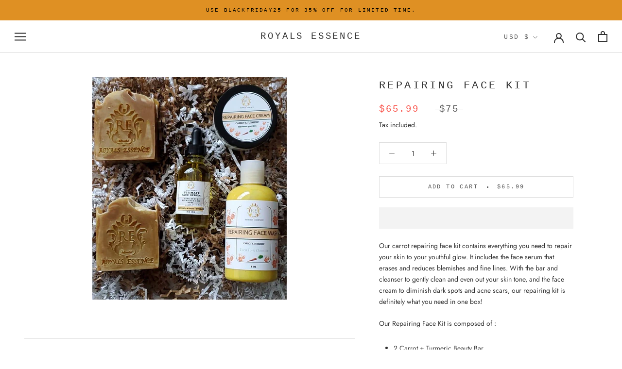

--- FILE ---
content_type: text/javascript
request_url: https://www.royalsessence.com/cdn/shop/t/19/assets/custom.js?v=183944157590872491501659425353
body_size: -693
content:
//# sourceMappingURL=/cdn/shop/t/19/assets/custom.js.map?v=183944157590872491501659425353
